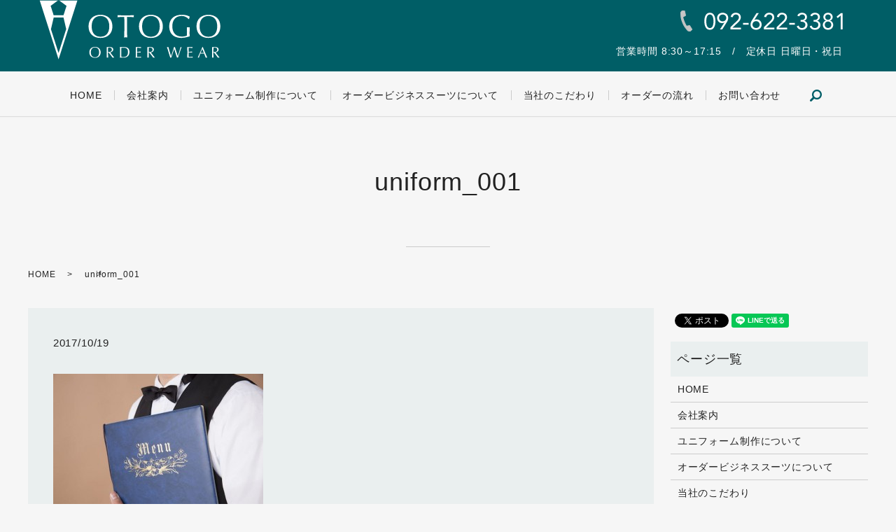

--- FILE ---
content_type: text/html; charset=UTF-8
request_url: https://www.otogo.co.jp/uniform_001
body_size: 3695
content:
  <!DOCTYPE HTML>
<html lang="ja" prefix="og: http://ogp.me/ns#">
<head>
  <meta charset="utf-8">
  <meta http-equiv="X-UA-Compatible" content="IE=edge,chrome=1">
  <meta name="viewport" content="width=device-width, initial-scale=1">
  <title>&raquo; uniform_001</title>
  <link rel='stylesheet' id='biz-cal-style-css'  href='https://www.otogo.co.jp/wp-content/plugins/biz-calendar/biz-cal.css?ver=2.2.0' type='text/css' media='all' />
<link rel='stylesheet' id='contact-form-7-css'  href='https://www.otogo.co.jp/wp-content/plugins/contact-form-7/includes/css/styles.css?ver=4.4.2' type='text/css' media='all' />
<script type='text/javascript' src='https://www.otogo.co.jp/wp-content/themes/otogo.co.jp/assets/js/vendor/jquery.min.js?ver=4.4.33'></script>
<script type='text/javascript'>
/* <![CDATA[ */
var bizcalOptions = {"holiday_title":"\u5b9a\u4f11\u65e5","sun":"on","holiday":"on","temp_holidays":"2017-10-09\r\n2017-11-03\r\n2017-11-23\r\n2017-12-23\r\n2017-12-31\r\n2018-01-01\r\n2018-01-02\r\n2018-01-03\r\n2018-01-08\r\n2018-02-12\r\n","temp_weekdays":"","eventday_title":"","eventday_url":"","eventdays":"","month_limit":"\u5236\u9650\u306a\u3057","nextmonthlimit":"12","prevmonthlimit":"12","plugindir":"https:\/\/www.otogo.co.jp\/wp-content\/plugins\/biz-calendar\/","national_holiday":""};
/* ]]> */
</script>
<script type='text/javascript' src='https://www.otogo.co.jp/wp-content/plugins/biz-calendar/calendar.js?ver=2.2.0'></script>
<link rel='shortlink' href='https://www.otogo.co.jp/?p=71' />
  <link rel="stylesheet" href="https://www.otogo.co.jp/wp-content/themes/otogo.co.jp/assets/css/main.css?1761955008">
  <script src="https://www.otogo.co.jp/wp-content/themes/otogo.co.jp/assets/js/vendor/respond.min.js"></script>
  <script type="application/ld+json">
  {
    "@context": "http://schema.org",
    "@type": "BreadcrumbList",
    "itemListElement":
    [
      {
        "@type": "ListItem",
        "position": 1,
        "item":
        {
          "@id": "https://www.otogo.co.jp/",
          "name": "音伍繊維工業株式会社"
        }
      },
      {
        "@type": "ListItem",
        "position": 2,
        "item":
        {
          "@id": "",
          "name": ""
        }
      },
      {
        "@type": "ListItem",
        "position": 3,
        "item":
        {
          "@id": "https://www.otogo.co.jp/uniform_001/",
          "name": "uniform_001"
        }
      }
    ]
  }
  </script>


  <script type="application/ld+json">
  {
    "@context": "http://schema.org/",
    "@type": "Store",
    "name": "音伍繊維工業株式会社",
    "address": "〒813-0034 福岡県福岡市東区多の津4-6-18",
    "telephone": "092-622-3381",
    "faxNumber": "092-622-3385",
    "url": "https://www.otogo.co.jp",
    "email": "info@otogo.co.jp",
    "image": "https://www.otogo.co.jp/wp-content/uploads/logo.svg",
    "logo": "https://www.otogo.co.jp/wp-content/uploads/logo.svg"
  }
  </script>

</head>
<body class="scrollTop">

  <div id="fb-root"></div>
  <script>(function(d, s, id) {
    var js, fjs = d.getElementsByTagName(s)[0];
    if (d.getElementById(id)) return;
    js = d.createElement(s); js.id = id;
    js.src = "//connect.facebook.net/ja_JP/sdk.js#xfbml=1&version=v2.9";
    fjs.parentNode.insertBefore(js, fjs);
  }(document, 'script', 'facebook-jssdk'));</script>

  <header>
    <div class="primary_header">
      <div class="row">
        <div class="container">
                <div class="title">
                      <a href="https://www.otogo.co.jp/">
              <object type="image/svg+xml" data="/wp-content/uploads/logo.svg" alt="音伍繊維工業株式会社"></object>
            </a>
                  </div>
          <div class="hdr_info">
			<p><img src="/wp-content/uploads/hdr_tel.png" alt="tel:092-622-3381"></p>
				<p>営業時間 8:30～17:15　/　定休日 日曜日・祝日</p>
          </div>
          </div>
        <nav class="global_nav"><ul><li><a href="https://www.otogo.co.jp/">HOME</a></li>
<li><a href="https://www.otogo.co.jp/company">会社案内</a></li>
<li><a href="https://www.otogo.co.jp/uniform">ユニフォーム制作について</a></li>
<li><a href="https://www.otogo.co.jp/order_suit">オーダービジネススーツについて</a></li>
<li><a href="https://www.otogo.co.jp/concept">当社のこだわり</a></li>
<li><a href="https://www.otogo.co.jp/flow">オーダーの流れ</a></li>
<li><a href="https://www.otogo.co.jp/contact">お問い合わせ</a></li>

              <li class="gnav_search">
                <a href="#">search</a>
  <div class="epress_search">
    <form method="get" action="https://www.otogo.co.jp/">
      <input type="text" placeholder="" class="text" name="s" autocomplete="off" value="">
      <input type="submit" value="Search" class="submit">
    </form>
  </div>
  </li>
            </ul>
            <div class="menu_icon">
              <a href="#menu"><span class="menu_pts"><span class="menu_open_pts">メニュー開閉</span></span>
              <span class="sub_menu_title">MENU</span></a>
            </div></nav>      </div>
    </div>
  </header>

  <main>
              <h1 class="wow" style="">
      uniform_001            </h1>

    
    <div class="bread_wrap">
      <div class="container gutters">
        <div class="row bread">
              <ul class="col span_12">
              <li><a href="https://www.otogo.co.jp">HOME</a></li>
                      <li><a href=""></a></li>
                      <li>uniform_001</li>
                  </ul>
          </div>
      </div>
    </div>
    <section>
      <div class="container gutters">
        <div class="row">
                    <div class="col span_9 column_main">
                  <article class="row article_detail">
      <div class="article_date">
        <p>2017/10/19</p>
      </div>
      <div class="row">
              <div class="col span_12">
          <p class="attachment"><a href='/wp-content/uploads/uniform_001.jpg'><img width="300" height="200" src="/wp-content/uploads/uniform_001-300x200.jpg" class="attachment-medium size-medium" alt="uniform_001" srcset="https://www.otogo.co.jp/wp-content/uploads/uniform_001-300x200.jpg 300w, https://www.otogo.co.jp/wp-content/uploads/uniform_001.jpg 640w" sizes="(max-width: 300px) 100vw, 300px" /></a></p>
        </div>
            </div>

          </article>

    <div class='epress_pager'>
      <div class="epress_pager_prev">
        <a href="https://www.otogo.co.jp/uniform_001" rel="prev">uniform_001</a>      </div>
      <div class="epress_pager_next">
              </div>
    </div>
                </div>
          <div class="col span_3 column_sub">
            <div>
<style>
.share_button {
  letter-spacing: -.40em;
  padding-top: 30px;
  margin-bottom: 7%;
}
.share_button > * {
  letter-spacing: normal;
}
.column_sub .share_button {
  margin-top: 0;
  padding-top: 0;
}
</style>
  <div class="container share_button">
    <!-- Facebook -->
    <style media="screen">
      .share_button > * {vertical-align: bottom; margin:0 2px;}
    </style>
    <div class="fb-share-button" data-href="https://www.otogo.co.jp/uniform_001" data-layout="button" data-size="small" data-mobile-iframe="false"><a class="fb-xfbml-parse-ignore" target="_blank" href="https://www.facebook.com/sharer/sharer.php?u=http%3A%2F%2Fweb01.iflag.jp%2Fshinki%2F1704%2Fshin-limited%2Fhtml%2Findex.html&amp;src=sdkpreparse">シェア</a></div>
    <!-- Twitter -->
    <a href="https://twitter.com/share" class="twitter-share-button">Tweet</a>
    <!-- LINE -->
    <div class="line-it-button" data-lang="ja" data-type="share-a" data-url="https://www.otogo.co.jp/uniform_001" style="display: none;"></div>
  </div>
</div>
<div class="sidebar">
  <div class="widget_wrap"><p class="widget_header">ページ一覧</p>		<ul>
			<li class="page_item page-item-11"><a href="https://www.otogo.co.jp/">HOME</a></li>
<li class="page_item page-item-13"><a href="https://www.otogo.co.jp/company">会社案内</a></li>
<li class="page_item page-item-28"><a href="https://www.otogo.co.jp/uniform">ユニフォーム制作について</a></li>
<li class="page_item page-item-21"><a href="https://www.otogo.co.jp/order_suit">オーダービジネススーツについて</a></li>
<li class="page_item page-item-15"><a href="https://www.otogo.co.jp/concept">当社のこだわり</a></li>
<li class="page_item page-item-17"><a href="https://www.otogo.co.jp/flow">オーダーの流れ</a></li>
<li class="page_item page-item-8"><a href="https://www.otogo.co.jp/contact">お問い合わせ</a></li>
<li class="page_item page-item-6"><a href="https://www.otogo.co.jp/policy">プライバシーポリシー</a></li>
<li class="page_item page-item-10"><a href="https://www.otogo.co.jp/sitemap">サイトマップ</a></li>
		</ul>
		</div><div class="widget_wrap"><p class="widget_header">カテゴリー</p>		<ul>
	<li class="cat-item cat-item-2"><a href="https://www.otogo.co.jp/category/news" >お知らせ</a>
</li>
		</ul>
</div>		<div class="widget_wrap">		<p class="widget_header">最近の投稿</p>		<ul>
					<li>
				<a href="https://www.otogo.co.jp/news/7">ホームページを公開しました。</a>
						</li>
				</ul>
		</div>		<div class="widget_wrap"><p class="widget_header">カレンダー</p><div id='biz_calendar'></div></div>1</div>
          </div>
                  </div>
      </div>
    </section>


  </main>
<footer>    <div class="footer_nav_wrap">
      <div class="container">
        <div class="row">
        <nav class="col span_12 pc-only"><ul><li><a href="https://www.otogo.co.jp/">HOME</a></li>
<li><a href="https://www.otogo.co.jp/company">会社案内</a></li>
<li><a href="https://www.otogo.co.jp/uniform">ユニフォーム制作について</a></li>
<li><a href="https://www.otogo.co.jp/order_suit">オーダービジネススーツについて</a></li>
<li><a href="https://www.otogo.co.jp/concept">当社のこだわり</a></li>
<li><a href="https://www.otogo.co.jp/flow">オーダーの流れ</a></li>
<li><a href="https://www.otogo.co.jp/contact">お問い合わせ</a></li>
<li><a href="https://www.otogo.co.jp/policy">プライバシーポリシー</a></li>
<li><a href="https://www.otogo.co.jp/sitemap">サイトマップ</a></li>
</ul></nav>        </div>
      </div>
    </div>
    <div class="footer_copyright_wrap">
      <div class="container">
        <div class="row">
          <div class="col span_12">
            <p>Copyright &copy; 音伍繊維工業株式会社 All Rights Reserved.<br>
              【掲載の記事・写真・イラストなどの無断複写・転載を禁じます】</p>
          </div>
        </div>
      </div>
    </div>
    <p class="pagetop"><a href="#top"></a></p>
  </footer>

  <script src="https://www.otogo.co.jp/wp-content/themes/otogo.co.jp/assets/js/vendor/bundle.js"></script>
  <script src="https://www.otogo.co.jp/wp-content/themes/otogo.co.jp/assets/js/main.js?"></script>

  <!-- twitter -->
  <script>!function(d,s,id){var js,fjs=d.getElementsByTagName(s)[0],p=/^http:/.test(d.location)?'http':'https';if(!d.getElementById(id)){js=d.createElement(s);js.id=id;js.src=p+'://platform.twitter.com/widgets.js';fjs.parentNode.insertBefore(js,fjs);}}(document, 'script', 'twitter-wjs');</script>

  <script src="https://d.line-scdn.net/r/web/social-plugin/js/thirdparty/loader.min.js" async="async" defer="defer"></script>

  <script type='text/javascript' src='https://www.otogo.co.jp/wp-content/plugins/contact-form-7/includes/js/jquery.form.min.js?ver=3.51.0-2014.06.20'></script>
<script type='text/javascript'>
/* <![CDATA[ */
var _wpcf7 = {"loaderUrl":"https:\/\/www.otogo.co.jp\/wp-content\/plugins\/contact-form-7\/images\/ajax-loader.gif","recaptchaEmpty":"\u3042\u306a\u305f\u304c\u30ed\u30dc\u30c3\u30c8\u3067\u306f\u306a\u3044\u3053\u3068\u3092\u8a3c\u660e\u3057\u3066\u304f\u3060\u3055\u3044\u3002","sending":"\u9001\u4fe1\u4e2d ..."};
/* ]]> */
</script>
<script type='text/javascript' src='https://www.otogo.co.jp/wp-content/plugins/contact-form-7/includes/js/scripts.js?ver=4.4.2'></script>
</body>
</html>


--- FILE ---
content_type: image/svg+xml
request_url: https://www.otogo.co.jp/wp-content/uploads/logo.svg
body_size: 4974
content:
<svg xmlns="http://www.w3.org/2000/svg" viewBox="0 0 345.26 116.14"><defs><style>.cls-1{fill:#fff}.cls-2{fill:#005e66}</style></defs><title>アセット 4</title><g id="レイヤー_2" data-name="レイヤー 2"><g id="レイヤー_1-2" data-name="レイヤー 1"><path class="cls-1" d="M12.73.8h326v110h-326z"/><path class="cls-2" d="M49.13 87.91L61.82 48.2l-4.49-19.06H41.05L36.5 48.42l12.63 39.49z"/><path class="cls-2" d="M80.61 0L49.13 98.44 17.65 0H0v116.14h345.26V0H80.61z"/><path class="cls-2" d="M49.16 0l13.18 9.7-5.04 15.69H41.02L36.01 9.7 49.16 0z"/><path class="cls-1" d="M118.65 24.54c11.68 0 19.83 7 19.83 19.19s-8.14 19.19-19.83 19.19-19.78-7-19.78-19.19 8.13-19.19 19.78-19.19zm0 2c-8.25 0-14.59 5.31-14.59 17.21s6.34 17.21 14.59 17.21 14.65-5.31 14.65-17.21-6.35-17.22-14.65-17.22zm39.69 12.58q0-5.55-.16-11.1a104.19 104.19 0 0 0-11.31.59 6.11 6.11 0 0 0 .26-1.71 6.39 6.39 0 0 0-.26-1.66c4.55.16 9.09.27 13.64.27s9.09-.11 13.64-.27a6.43 6.43 0 0 0-.26 1.71 6 6 0 0 0 .26 1.66 104.15 104.15 0 0 0-11.32-.61q-.16 5.55-.16 11.1v9.22c0 4.61.21 9.27.42 13.88a12.67 12.67 0 0 0-5.18 0c.21-4.61.42-9.27.42-13.88zm43.98-14.58c11.69 0 19.83 7 19.83 19.19S214 62.92 202.32 62.92s-19.77-7-19.77-19.19 8.14-19.19 19.77-19.19zm0 2c-8.25 0-14.59 5.31-14.59 17.21s6.35 17.21 14.59 17.21S217 55.63 217 43.73s-6.38-17.2-14.68-17.2zM265 31.78a15.22 15.22 0 0 0-11.63-5.25c-8.78 0-15.49 5.31-15.49 17.21 0 10.51 5.82 16.94 15.76 16.94 3 0 6.66-.59 8.46-1.72.05-2.14.11-4.29.11-6.49 0-2.52-.16-5.09-.26-7.34a12.34 12.34 0 0 0 2.54.27 7.84 7.84 0 0 0 2.27-.27c-.11 1.61-.21 5.09-.21 10.88 0 1.39.05 2.89.05 4.34a49.89 49.89 0 0 1-13.48 2.57c-12.59 0-20.41-6.64-20.41-19.19 0-12.17 8.14-19.19 20.67-19.19 7.14 0 11 1.77 13.48 3.11a13.47 13.47 0 0 0-1.21 4.13zm32.73-7.24c11.68 0 19.83 7 19.83 19.19s-8.14 19.19-19.83 19.19S278 55.9 278 43.73s8.1-19.19 19.73-19.19zm0 2c-8.24 0-14.59 5.31-14.59 17.21s6.35 17.21 14.59 17.21 14.65-5.31 14.65-17.21-6.38-17.22-14.65-17.22zM109.55 77.8c5.53 0 9.38 3.32 9.38 9.06s-3.85 9.06-9.37 9.06-9.35-3.32-9.35-9.06 3.84-9.06 9.34-9.06zm0 .93c-3.9 0-6.9 2.51-6.9 8.13s3 8.13 6.9 8.13 6.93-2.51 6.93-8.13-3.01-8.13-6.93-8.13zm19.6 5.95c0-2.18-.1-4.38-.2-6.56 1 .08 1.9.12 2.85.12s1.9-.12 2.85-.12c2.82 0 5.2 1 5.2 4 0 3.27-3.22 4.58-5.12 4.84 1.22 1.54 5.4 7 6.85 8.63a10 10 0 0 0-1.5-.13 9.32 9.32 0 0 0-1.45.13 72.9 72.9 0 0 0-6.47-8.41h-.95V89c0 2.18.1 4.38.2 6.56a5.9 5.9 0 0 0-2.45 0c.1-2.18.2-4.38.2-6.56zm2 1.44a8 8 0 0 0 1.68.13c2 0 4.77-.86 4.77-3.87 0-2.66-2.17-3.32-3.87-3.32a24.21 24.21 0 0 0-2.43.12c-.07 1.85-.15 3.67-.15 5.5zm20-1.44c0-2.18-.1-4.38-.2-6.56 1.25.08 2.53.12 3.77.12s2.53-.12 3.78-.12c5.85 0 8.25 3.16 8.25 8.38 0 6.76-5.15 9.09-9.1 9.09-1.12 0-2.23-.13-3.35-.13s-2.22.05-3.35.13c.1-2.18.2-4.38.2-6.56zm2.06 4.32c0 1.8 0 3.62.15 5.37a18.1 18.1 0 0 0 3.28.25c3.67 0 7.67-1.47 7.67-8.15 0-5.87-3-7.32-7.1-7.32a32 32 0 0 0-3.85.25c-.1 1.62-.15 3.42-.15 5.24zm24.12-4.34c0-2.18-.1-4.38-.2-6.53 1.5.08 3 .12 4.47.12s3 0 4.45-.12a4 4 0 0 0 0 1.52c-2.1-.15-3.32-.33-6.57-.33 0 1.09-.1 2-.1 3.21v3.34c3 0 4.6-.13 6.07-.25a4.15 4.15 0 0 0-.08.78 3.9 3.9 0 0 0 .08.76c-1.73-.18-4.87-.23-6.07-.23v7.47a45.69 45.69 0 0 0 6.75-.33 4.15 4.15 0 0 0-.08.78 3.7 3.7 0 0 0 .08.74c-1.47-.08-3-.13-4.5-.13s-3 .05-4.55.13c.1-2.2.2-4.41.2-6.58zm19.24.02c0-2.18-.1-4.38-.2-6.56.95.08 1.9.12 2.85.12s1.9-.12 2.85-.12c2.82 0 5.2 1 5.2 4 0 3.27-3.22 4.58-5.12 4.84 1.22 1.54 5.4 7 6.85 8.63a9.94 9.94 0 0 0-1.5-.13 9.31 9.31 0 0 0-1.45.13 73.17 73.17 0 0 0-6.47-8.41h-.95V89c0 2.18.1 4.38.2 6.56a5.88 5.88 0 0 0-2.45 0c.1-2.18.2-4.38.2-6.56zm2.05 1.44a8 8 0 0 0 1.67.13c2.05 0 4.78-.86 4.78-3.87 0-2.66-2.18-3.32-3.88-3.32a24 24 0 0 0-2.42.12c-.08 1.85-.15 3.67-.15 5.5zm30.33-7.99a6.29 6.29 0 0 0 2.5 0c1.28 5.14 2.33 8.58 4.32 15h.05c.9-2.79 4.15-12.38 4.77-15a2.79 2.79 0 0 0 1.65 0c.75 2.73 3.9 12.35 4.78 15 .75-2.25 4-12.78 4.48-15a3.11 3.11 0 0 0 1.75 0c-1 2.38-5.1 14.78-6 17.47a2.86 2.86 0 0 0-1.7 0c-1.45-4.73-3-9.49-4.6-14.51h.05c-.8 2.33-3.32 9.77-4.87 14.51a3 3 0 0 0-1.75 0c-.86-2.77-4.46-14.79-5.43-17.47zm33.85 6.53c0-2.18-.1-4.38-.21-6.53 1.5.08 3 .12 4.48.12s3 0 4.45-.12a4.13 4.13 0 0 0 0 1.52c-2.1-.15-3.32-.33-6.57-.33 0 1.09-.1 2-.1 3.21v3.34c2.95 0 4.6-.13 6.07-.25a4.41 4.41 0 0 0-.08.78 4.14 4.14 0 0 0 .08.76c-1.72-.18-4.87-.23-6.07-.23v3.67c0 1.92 0 3.16.05 3.8a45.68 45.68 0 0 0 6.75-.33 3.93 3.93 0 0 0-.08.78 3.49 3.49 0 0 0 .08.74c-1.48-.08-3-.13-4.5-.13s-3 .05-4.55.13c.11-2.2.21-4.41.21-6.58zm25.51-6.86c2.45 5.87 6.2 15.08 7.52 17.79a7.85 7.85 0 0 0-1.32-.13 7.74 7.74 0 0 0-1.32.13c-.47-1.75-1.68-4.53-2.58-6.79-1.07 0-2.17-.05-3.28-.05s-2 0-3 .05a70.08 70.08 0 0 0-2.43 6.79 3.37 3.37 0 0 0-1.85 0c2.67-5.92 5.27-11.82 7.82-17.79zm-.83 3.42l-2.72 6.43c.87 0 1.82.05 2.7.05s1.88 0 2.8-.05zm16.46 3.46c0-2.18-.1-4.38-.2-6.56.95.08 1.9.12 2.85.12s1.9-.12 2.85-.12c2.82 0 5.2 1 5.2 4 0 3.27-3.22 4.58-5.13 4.84 1.22 1.54 5.4 7 6.85 8.63a9.9 9.9 0 0 0-1.5-.13 9.29 9.29 0 0 0-1.45.13 73.21 73.21 0 0 0-6.47-8.41H306V89c0 2.18.1 4.38.2 6.56a5.88 5.88 0 0 0-2.45 0c.1-2.18.2-4.38.2-6.56zm2.06 1.44a8 8 0 0 0 1.68.13c2.05 0 4.78-.86 4.78-3.87 0-2.66-2.18-3.32-3.88-3.32a24 24 0 0 0-2.42.12c-.08 1.85-.15 3.67-.15 5.5z"/></g></g></svg>